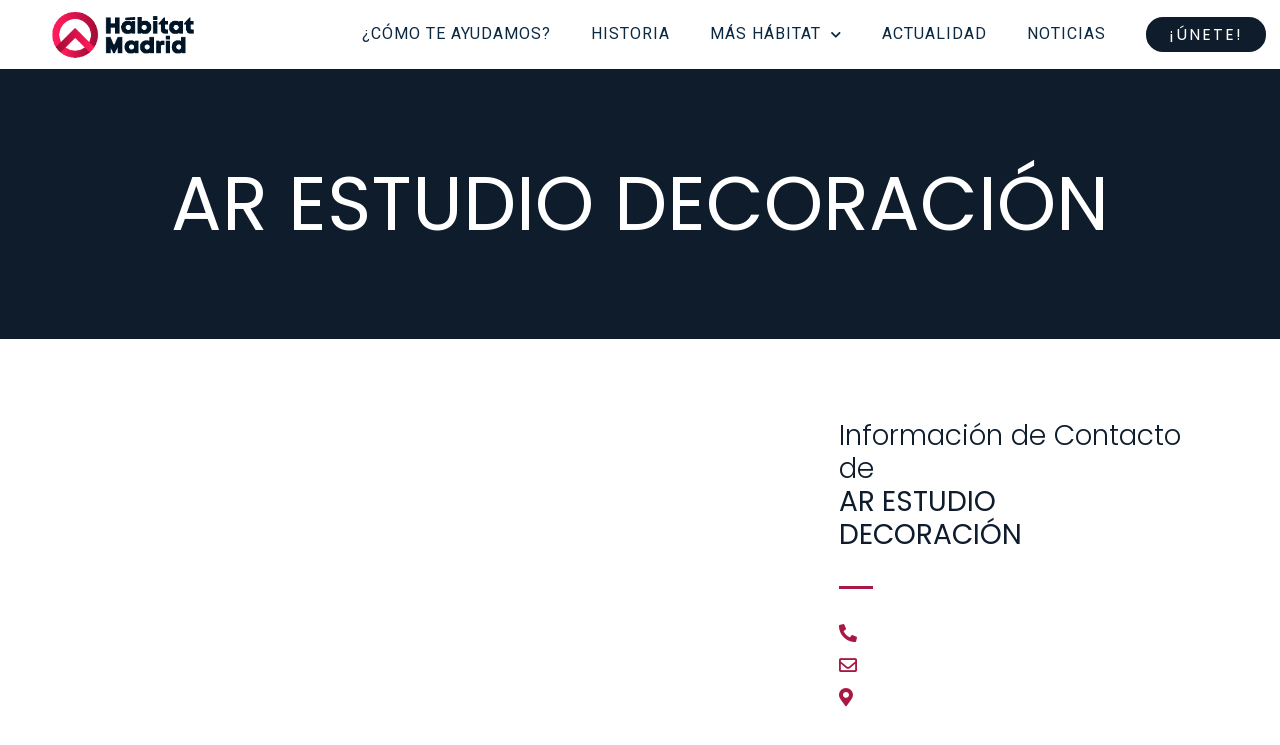

--- FILE ---
content_type: text/css
request_url: https://habitat.madrid/wp-content/uploads/elementor/css/post-12.css?ver=1705399011
body_size: 651
content:
.elementor-kit-12{--e-global-color-primary:#0E1C2C;--e-global-color-secondary:#0E1C2C;--e-global-color-text:#41444B;--e-global-color-accent:#A91845;--e-global-color-a2d2ff5:#797A7E;--e-global-color-a159421:#B0B0B0;--e-global-color-03cc400:#EEEEEE;--e-global-typography-primary-font-family:"Poppins";--e-global-typography-primary-font-weight:600;--e-global-typography-secondary-font-family:"Poppins";--e-global-typography-secondary-font-weight:400;--e-global-typography-text-font-family:"Poppins";--e-global-typography-text-font-weight:400;--e-global-typography-accent-font-family:"Poppins";--e-global-typography-accent-font-weight:500;color:var( --e-global-color-primary );font-size:16px;font-weight:400;line-height:1.5em;}.elementor-kit-12 a{color:var( --e-global-color-primary );}.elementor-kit-12 h1{color:var( --e-global-color-primary );font-size:80px;font-weight:600;line-height:1.2em;}.elementor-kit-12 h2{color:var( --e-global-color-primary );font-size:52px;font-weight:600;line-height:1.2em;}.elementor-kit-12 h3{color:var( --e-global-color-primary );font-size:28px;font-weight:600;line-height:1.2em;}.elementor-kit-12 h4{color:var( --e-global-color-primary );font-size:20px;font-weight:600;line-height:1.3em;}.elementor-kit-12 h5{color:var( --e-global-color-primary );font-size:16px;font-weight:600;line-height:1.6em;}.elementor-kit-12 h6{color:var( --e-global-color-primary );font-size:14px;font-weight:500;line-height:1.2em;}.elementor-kit-12 button,.elementor-kit-12 input[type="button"],.elementor-kit-12 input[type="submit"],.elementor-kit-12 .elementor-button{font-family:"Gothic A1", Sans-serif;font-size:20px;font-weight:500;line-height:1.2em;color:#FFFFFF;background-color:var( --e-global-color-primary );border-style:solid;border-color:var( --e-global-color-primary );border-radius:0px 0px 0px 0px;padding:15px 50px 15px 50px;}.elementor-kit-12 button:hover,.elementor-kit-12 button:focus,.elementor-kit-12 input[type="button"]:hover,.elementor-kit-12 input[type="button"]:focus,.elementor-kit-12 input[type="submit"]:hover,.elementor-kit-12 input[type="submit"]:focus,.elementor-kit-12 .elementor-button:hover,.elementor-kit-12 .elementor-button:focus{color:#FFFFFF;background-color:var( --e-global-color-secondary );border-style:solid;border-color:var( --e-global-color-secondary );}.elementor-kit-12 label{color:var( --e-global-color-text );font-family:"Roboto", Sans-serif;font-size:16px;font-weight:400;font-style:italic;line-height:1.5em;}.elementor-kit-12 input:not([type="button"]):not([type="submit"]),.elementor-kit-12 textarea,.elementor-kit-12 .elementor-field-textual{font-family:"Roboto", Sans-serif;font-size:16px;font-weight:400;font-style:italic;line-height:1.4em;color:var( --e-global-color-a2d2ff5 );background-color:#FFFFFF;border-radius:0px 0px 0px 0px;padding:15px 20px 15px 20px;}.elementor-kit-12 input:focus:not([type="button"]):not([type="submit"]),.elementor-kit-12 textarea:focus,.elementor-kit-12 .elementor-field-textual:focus{color:var( --e-global-color-accent );border-style:solid;border-width:1px 1px 1px 1px;border-color:var( --e-global-color-secondary );}.elementor-section.elementor-section-boxed > .elementor-container{max-width:1140px;}.e-con{--container-max-width:1140px;}.elementor-widget:not(:last-child){margin-block-end:20px;}.elementor-element{--widgets-spacing:20px 20px;}{}h1.entry-title{display:var(--page-title-display);}.elementor-kit-12 e-page-transition{background-color:#FFBC7D;}.site-header{padding-right:0px;padding-left:0px;}@media(max-width:1024px){.elementor-kit-12 h5{font-size:14px;}.elementor-section.elementor-section-boxed > .elementor-container{max-width:1024px;}.e-con{--container-max-width:1024px;}}@media(max-width:767px){.elementor-kit-12 h1{font-size:40px;line-height:1.3em;}.elementor-kit-12 h2{font-size:40px;}.elementor-kit-12 h5{font-size:14px;}.elementor-section.elementor-section-boxed > .elementor-container{max-width:767px;}.e-con{--container-max-width:767px;}}

--- FILE ---
content_type: text/css
request_url: https://habitat.madrid/wp-content/uploads/elementor/css/post-69.css?ver=1768214244
body_size: 960
content:
.elementor-69 .elementor-element.elementor-element-4b678d87 > .elementor-container > .elementor-column > .elementor-widget-wrap{align-content:center;align-items:center;}.elementor-69 .elementor-element.elementor-element-4b678d87:not(.elementor-motion-effects-element-type-background), .elementor-69 .elementor-element.elementor-element-4b678d87 > .elementor-motion-effects-container > .elementor-motion-effects-layer{background-color:#FFFFFF;}.elementor-69 .elementor-element.elementor-element-4b678d87{transition:background 0.3s, border 0.3s, border-radius 0.3s, box-shadow 0.3s;padding:10px 50px 10px 50px;}.elementor-69 .elementor-element.elementor-element-4b678d87 > .elementor-background-overlay{transition:background 0.3s, border-radius 0.3s, opacity 0.3s;}.elementor-bc-flex-widget .elementor-69 .elementor-element.elementor-element-7aa88aec.elementor-column .elementor-widget-wrap{align-items:center;}.elementor-69 .elementor-element.elementor-element-7aa88aec.elementor-column.elementor-element[data-element_type="column"] > .elementor-widget-wrap.elementor-element-populated{align-content:center;align-items:center;}.elementor-69 .elementor-element.elementor-element-7aa88aec > .elementor-element-populated{padding:0px 0px 0px 0px;}.elementor-69 .elementor-element.elementor-element-468d278{text-align:left;}.elementor-69 .elementor-element.elementor-element-468d278 img{max-width:62%;}.elementor-bc-flex-widget .elementor-69 .elementor-element.elementor-element-2e88529d.elementor-column .elementor-widget-wrap{align-items:center;}.elementor-69 .elementor-element.elementor-element-2e88529d.elementor-column.elementor-element[data-element_type="column"] > .elementor-widget-wrap.elementor-element-populated{align-content:center;align-items:center;}.elementor-69 .elementor-element.elementor-element-2e88529d > .elementor-element-populated{padding:0px 0px 0px 0px;}.elementor-69 .elementor-element.elementor-element-971b029 .elementor-menu-toggle{margin-left:auto;background-color:#FFFFFF;}.elementor-69 .elementor-element.elementor-element-971b029 .elementor-nav-menu .elementor-item{font-size:16px;text-transform:uppercase;letter-spacing:1px;}.elementor-69 .elementor-element.elementor-element-971b029 .elementor-nav-menu--main .elementor-item{color:#0A2942;fill:#0A2942;}.elementor-69 .elementor-element.elementor-element-971b029 .elementor-nav-menu--main .elementor-item:hover,
					.elementor-69 .elementor-element.elementor-element-971b029 .elementor-nav-menu--main .elementor-item.elementor-item-active,
					.elementor-69 .elementor-element.elementor-element-971b029 .elementor-nav-menu--main .elementor-item.highlighted,
					.elementor-69 .elementor-element.elementor-element-971b029 .elementor-nav-menu--main .elementor-item:focus{color:var( --e-global-color-secondary );fill:var( --e-global-color-secondary );}.elementor-69 .elementor-element.elementor-element-971b029 .elementor-nav-menu--main:not(.e--pointer-framed) .elementor-item:before,
					.elementor-69 .elementor-element.elementor-element-971b029 .elementor-nav-menu--main:not(.e--pointer-framed) .elementor-item:after{background-color:var( --e-global-color-accent );}.elementor-69 .elementor-element.elementor-element-971b029 .e--pointer-framed .elementor-item:before,
					.elementor-69 .elementor-element.elementor-element-971b029 .e--pointer-framed .elementor-item:after{border-color:var( --e-global-color-accent );}.elementor-69 .elementor-element.elementor-element-971b029 .elementor-nav-menu--main .elementor-item.elementor-item-active{color:var( --e-global-color-primary );}.elementor-69 .elementor-element.elementor-element-971b029 .elementor-nav-menu--main:not(.e--pointer-framed) .elementor-item.elementor-item-active:before,
					.elementor-69 .elementor-element.elementor-element-971b029 .elementor-nav-menu--main:not(.e--pointer-framed) .elementor-item.elementor-item-active:after{background-color:var( --e-global-color-accent );}.elementor-69 .elementor-element.elementor-element-971b029 .e--pointer-framed .elementor-item.elementor-item-active:before,
					.elementor-69 .elementor-element.elementor-element-971b029 .e--pointer-framed .elementor-item.elementor-item-active:after{border-color:var( --e-global-color-accent );}.elementor-69 .elementor-element.elementor-element-971b029 .e--pointer-framed .elementor-item:before{border-width:2px;}.elementor-69 .elementor-element.elementor-element-971b029 .e--pointer-framed.e--animation-draw .elementor-item:before{border-width:0 0 2px 2px;}.elementor-69 .elementor-element.elementor-element-971b029 .e--pointer-framed.e--animation-draw .elementor-item:after{border-width:2px 2px 0 0;}.elementor-69 .elementor-element.elementor-element-971b029 .e--pointer-framed.e--animation-corners .elementor-item:before{border-width:2px 0 0 2px;}.elementor-69 .elementor-element.elementor-element-971b029 .e--pointer-framed.e--animation-corners .elementor-item:after{border-width:0 2px 2px 0;}.elementor-69 .elementor-element.elementor-element-971b029 .e--pointer-underline .elementor-item:after,
					 .elementor-69 .elementor-element.elementor-element-971b029 .e--pointer-overline .elementor-item:before,
					 .elementor-69 .elementor-element.elementor-element-971b029 .e--pointer-double-line .elementor-item:before,
					 .elementor-69 .elementor-element.elementor-element-971b029 .e--pointer-double-line .elementor-item:after{height:2px;}.elementor-69 .elementor-element.elementor-element-971b029 .elementor-nav-menu--dropdown a, .elementor-69 .elementor-element.elementor-element-971b029 .elementor-menu-toggle{color:#FFFFFF;}.elementor-69 .elementor-element.elementor-element-971b029 .elementor-nav-menu--dropdown{background-color:var( --e-global-color-primary );}.elementor-69 .elementor-element.elementor-element-971b029 .elementor-nav-menu--dropdown a:hover,
					.elementor-69 .elementor-element.elementor-element-971b029 .elementor-nav-menu--dropdown a.elementor-item-active,
					.elementor-69 .elementor-element.elementor-element-971b029 .elementor-nav-menu--dropdown a.highlighted{background-color:var( --e-global-color-accent );}.elementor-69 .elementor-element.elementor-element-971b029 .elementor-nav-menu--dropdown .elementor-item, .elementor-69 .elementor-element.elementor-element-971b029 .elementor-nav-menu--dropdown  .elementor-sub-item{font-family:"Poppins", Sans-serif;font-size:16px;}.elementor-69 .elementor-element.elementor-element-971b029 div.elementor-menu-toggle{color:var( --e-global-color-accent );}.elementor-69 .elementor-element.elementor-element-971b029 div.elementor-menu-toggle svg{fill:var( --e-global-color-accent );}.elementor-bc-flex-widget .elementor-69 .elementor-element.elementor-element-35bad85.elementor-column .elementor-widget-wrap{align-items:center;}.elementor-69 .elementor-element.elementor-element-35bad85.elementor-column.elementor-element[data-element_type="column"] > .elementor-widget-wrap.elementor-element-populated{align-content:center;align-items:center;}.elementor-69 .elementor-element.elementor-element-35bad85 > .elementor-element-populated{padding:0px 0px 0px 0px;}.elementor-69 .elementor-element.elementor-element-592169e .elementor-button{font-family:"Poppins", Sans-serif;font-size:16px;font-weight:400;text-transform:uppercase;letter-spacing:2px;fill:#FFFFFF;color:#FFFFFF;background-color:var( --e-global-color-primary );border-radius:40px 40px 40px 40px;padding:5px 20px 5px 20px;}.elementor-69 .elementor-element.elementor-element-592169e .elementor-button:hover, .elementor-69 .elementor-element.elementor-element-592169e .elementor-button:focus{background-color:var( --e-global-color-accent );border-color:var( --e-global-color-accent );}.elementor-69 .elementor-element.elementor-element-592169e > .elementor-widget-container{padding:0px 0px 0px 20px;}@media(max-width:767px){.elementor-69 .elementor-element.elementor-element-4b678d87{padding:10px 10px 10px 10px;}.elementor-69 .elementor-element.elementor-element-7aa88aec{width:80%;}.elementor-69 .elementor-element.elementor-element-468d278 img{max-width:60%;}.elementor-69 .elementor-element.elementor-element-2e88529d{width:20%;}.elementor-69 .elementor-element.elementor-element-971b029 .elementor-nav-menu--dropdown .elementor-item, .elementor-69 .elementor-element.elementor-element-971b029 .elementor-nav-menu--dropdown  .elementor-sub-item{font-size:14px;}.elementor-69 .elementor-element.elementor-element-971b029 .elementor-nav-menu--main > .elementor-nav-menu > li > .elementor-nav-menu--dropdown, .elementor-69 .elementor-element.elementor-element-971b029 .elementor-nav-menu__container.elementor-nav-menu--dropdown{margin-top:14px !important;}.elementor-69 .elementor-element.elementor-element-971b029{--nav-menu-icon-size:25px;}.elementor-69 .elementor-element.elementor-element-971b029 .elementor-menu-toggle{border-width:2px;border-radius:40px;}.elementor-69 .elementor-element.elementor-element-35bad85{width:33%;}}@media(min-width:768px){.elementor-69 .elementor-element.elementor-element-7aa88aec{width:20%;}.elementor-69 .elementor-element.elementor-element-2e88529d{width:71.182%;}.elementor-69 .elementor-element.elementor-element-35bad85{width:8.084%;}}@media(max-width:1024px) and (min-width:768px){.elementor-69 .elementor-element.elementor-element-7aa88aec{width:100%;}.elementor-69 .elementor-element.elementor-element-2e88529d{width:85%;}.elementor-69 .elementor-element.elementor-element-35bad85{width:15%;}}

--- FILE ---
content_type: text/css
request_url: https://habitat.madrid/wp-content/uploads/elementor/css/post-73.css?ver=1733817534
body_size: 1909
content:
.elementor-73 .elementor-element.elementor-element-12c70d0b > .elementor-container{max-width:1325px;}.elementor-73 .elementor-element.elementor-element-12c70d0b{margin-top:0px;margin-bottom:0px;padding:0px 0px 0px 0px;}.elementor-73 .elementor-element.elementor-element-24df7656 > .elementor-element-populated >  .elementor-background-overlay{opacity:0.5;}.elementor-73 .elementor-element.elementor-element-24df7656 > .elementor-element-populated{transition:background 0.3s, border 0.3s, border-radius 0.3s, box-shadow 0.3s;margin:0px 15px 0px 15px;--e-column-margin-right:15px;--e-column-margin-left:15px;padding:0px 0px 0px 0px;}.elementor-73 .elementor-element.elementor-element-24df7656 > .elementor-element-populated > .elementor-background-overlay{transition:background 0.3s, border-radius 0.3s, opacity 0.3s;}.elementor-73 .elementor-element.elementor-element-28f0a082:not(.elementor-motion-effects-element-type-background), .elementor-73 .elementor-element.elementor-element-28f0a082 > .elementor-motion-effects-container > .elementor-motion-effects-layer{background-color:var( --e-global-color-accent );}.elementor-73 .elementor-element.elementor-element-28f0a082, .elementor-73 .elementor-element.elementor-element-28f0a082 > .elementor-background-overlay{border-radius:15px 15px 15px 15px;}.elementor-73 .elementor-element.elementor-element-28f0a082{transition:background 0.3s, border 0.3s, border-radius 0.3s, box-shadow 0.3s;margin-top:0px;margin-bottom:0px;padding:0px 0px 50px 0px;z-index:9;}.elementor-73 .elementor-element.elementor-element-28f0a082 > .elementor-background-overlay{transition:background 0.3s, border-radius 0.3s, opacity 0.3s;}.elementor-73 .elementor-element.elementor-element-33c7b373.elementor-column > .elementor-widget-wrap{justify-content:flex-end;}.elementor-73 .elementor-element.elementor-element-33c7b373 > .elementor-widget-wrap > .elementor-widget:not(.elementor-widget__width-auto):not(.elementor-widget__width-initial):not(:last-child):not(.elementor-absolute){margin-bottom:0px;}.elementor-73 .elementor-element.elementor-element-33c7b373 > .elementor-element-populated{transition:background 0.3s, border 0.3s, border-radius 0.3s, box-shadow 0.3s;margin:50px 0px 0px 66px;--e-column-margin-right:0px;--e-column-margin-left:66px;padding:40px 0px 040px 43px;}.elementor-73 .elementor-element.elementor-element-33c7b373 > .elementor-element-populated > .elementor-background-overlay{transition:background 0.3s, border-radius 0.3s, opacity 0.3s;}.elementor-73 .elementor-element.elementor-element-5a25703f .elementor-icon-list-icon i{color:#FFFFFF;transition:color 0.3s;}.elementor-73 .elementor-element.elementor-element-5a25703f .elementor-icon-list-icon svg{fill:#FFFFFF;transition:fill 0.3s;}.elementor-73 .elementor-element.elementor-element-5a25703f .elementor-icon-list-item:hover .elementor-icon-list-icon i{color:var( --e-global-color-primary );}.elementor-73 .elementor-element.elementor-element-5a25703f .elementor-icon-list-item:hover .elementor-icon-list-icon svg{fill:var( --e-global-color-primary );}.elementor-73 .elementor-element.elementor-element-5a25703f{--e-icon-list-icon-size:15px;--icon-vertical-offset:0px;}.elementor-73 .elementor-element.elementor-element-5a25703f .elementor-icon-list-icon{padding-right:8px;}.elementor-73 .elementor-element.elementor-element-5a25703f .elementor-icon-list-item > .elementor-icon-list-text, .elementor-73 .elementor-element.elementor-element-5a25703f .elementor-icon-list-item > a{font-family:"Poppins", Sans-serif;font-size:17px;font-weight:400;text-transform:uppercase;letter-spacing:2px;}.elementor-73 .elementor-element.elementor-element-5a25703f .elementor-icon-list-text{color:#FFFFFF;transition:color 0.3s;}.elementor-73 .elementor-element.elementor-element-5a25703f .elementor-icon-list-item:hover .elementor-icon-list-text{color:var( --e-global-color-primary );}.elementor-73 .elementor-element.elementor-element-5a25703f > .elementor-widget-container{margin:0px 0px 0px 0px;padding:0px 0px 0px 0px;}.elementor-73 .elementor-element.elementor-element-5dc0c022{text-align:left;}.elementor-73 .elementor-element.elementor-element-5dc0c022 .elementor-heading-title{color:#FFFFFF;font-family:"Poppins", Sans-serif;font-size:40px;font-weight:200;}.elementor-73 .elementor-element.elementor-element-5dc0c022 > .elementor-widget-container{margin:3px 0px 0px 0px;padding:0px 0px 0px 0px;}.elementor-bc-flex-widget .elementor-73 .elementor-element.elementor-element-6ffe211.elementor-column .elementor-widget-wrap{align-items:flex-end;}.elementor-73 .elementor-element.elementor-element-6ffe211.elementor-column.elementor-element[data-element_type="column"] > .elementor-widget-wrap.elementor-element-populated{align-content:flex-end;align-items:flex-end;}.elementor-73 .elementor-element.elementor-element-6ffe211.elementor-column > .elementor-widget-wrap{justify-content:center;}.elementor-73 .elementor-element.elementor-element-58bfe264 .elementor-button .elementor-align-icon-right{margin-left:7px;}.elementor-73 .elementor-element.elementor-element-58bfe264 .elementor-button .elementor-align-icon-left{margin-right:7px;}.elementor-73 .elementor-element.elementor-element-58bfe264 .elementor-button{font-family:"Poppins", Sans-serif;font-size:14px;text-transform:uppercase;letter-spacing:1px;background-color:var( --e-global-color-accent );border-style:solid;border-width:1px 1px 1px 1px;border-color:#FFFFFF;border-radius:40px 40px 40px 40px;padding:15px 30px 15px 30px;}.elementor-73 .elementor-element.elementor-element-58bfe264 .elementor-button:hover, .elementor-73 .elementor-element.elementor-element-58bfe264 .elementor-button:focus{color:#FFFFFF;background-color:var( --e-global-color-accent );border-color:var( --e-global-color-accent );}.elementor-73 .elementor-element.elementor-element-58bfe264 .elementor-button:hover svg, .elementor-73 .elementor-element.elementor-element-58bfe264 .elementor-button:focus svg{fill:#FFFFFF;}.elementor-73 .elementor-element.elementor-element-58bfe264 > .elementor-widget-container{margin:0px 20px 0px 0px;padding:0px 0px 0px 0px;}.elementor-73 .elementor-element.elementor-element-58bfe264{width:auto;max-width:auto;}.elementor-73 .elementor-element.elementor-element-1bf55a1 > .elementor-container{max-width:1325px;}.elementor-73 .elementor-element.elementor-element-1bf55a1:not(.elementor-motion-effects-element-type-background), .elementor-73 .elementor-element.elementor-element-1bf55a1 > .elementor-motion-effects-container > .elementor-motion-effects-layer{background-color:var( --e-global-color-primary );background-image:url("https://habitat.madrid/wp-content/uploads/2022/05/img-footer-02.png");background-position:bottom left;background-repeat:no-repeat;background-size:auto;}.elementor-73 .elementor-element.elementor-element-1bf55a1{transition:background 0.3s, border 0.3s, border-radius 0.3s, box-shadow 0.3s;margin-top:-195px;margin-bottom:0px;padding:275px 0px 30px 0px;}.elementor-73 .elementor-element.elementor-element-1bf55a1 > .elementor-background-overlay{transition:background 0.3s, border-radius 0.3s, opacity 0.3s;}.elementor-73 .elementor-element.elementor-element-5761a2f0 > .elementor-element-populated{margin:0px 15px 0px 15px;--e-column-margin-right:15px;--e-column-margin-left:15px;padding:0px 0px 0px 0px;}.elementor-73 .elementor-element.elementor-element-65db3cda{margin-top:0px;margin-bottom:0px;padding:0px 0px 0px 0px;}.elementor-bc-flex-widget .elementor-73 .elementor-element.elementor-element-119c5e54.elementor-column .elementor-widget-wrap{align-items:flex-end;}.elementor-73 .elementor-element.elementor-element-119c5e54.elementor-column.elementor-element[data-element_type="column"] > .elementor-widget-wrap.elementor-element-populated{align-content:flex-end;align-items:flex-end;}.elementor-73 .elementor-element.elementor-element-119c5e54 > .elementor-widget-wrap > .elementor-widget:not(.elementor-widget__width-auto):not(.elementor-widget__width-initial):not(:last-child):not(.elementor-absolute){margin-bottom:0px;}.elementor-73 .elementor-element.elementor-element-119c5e54:not(.elementor-motion-effects-element-type-background) > .elementor-widget-wrap, .elementor-73 .elementor-element.elementor-element-119c5e54 > .elementor-widget-wrap > .elementor-motion-effects-container > .elementor-motion-effects-layer{background-color:transparent;background-image:linear-gradient(180deg, var( --e-global-color-primary ) 50%, #FFFFFF 32%);}.elementor-73 .elementor-element.elementor-element-119c5e54 > .elementor-element-populated{transition:background 0.3s, border 0.3s, border-radius 0.3s, box-shadow 0.3s;margin:0px 0px 0px 0px;--e-column-margin-right:0px;--e-column-margin-left:0px;padding:0px 0px 0px 0px;}.elementor-73 .elementor-element.elementor-element-119c5e54 > .elementor-element-populated > .elementor-background-overlay{transition:background 0.3s, border-radius 0.3s, opacity 0.3s;}.elementor-73 .elementor-element.elementor-element-98d7804{text-align:center;}.elementor-73 .elementor-element.elementor-element-98d7804 img{max-width:38%;}.elementor-73 .elementor-element.elementor-element-5f771b2 .elementor-icon-list-item:not(:last-child):after{content:"";border-color:#ddd;}.elementor-73 .elementor-element.elementor-element-5f771b2 .elementor-icon-list-items:not(.elementor-inline-items) .elementor-icon-list-item:not(:last-child):after{border-top-style:solid;border-top-width:1px;}.elementor-73 .elementor-element.elementor-element-5f771b2 .elementor-icon-list-items.elementor-inline-items .elementor-icon-list-item:not(:last-child):after{border-left-style:solid;}.elementor-73 .elementor-element.elementor-element-5f771b2 .elementor-inline-items .elementor-icon-list-item:not(:last-child):after{border-left-width:1px;}.elementor-73 .elementor-element.elementor-element-5f771b2 .elementor-icon-list-icon i{transition:color 0.3s;}.elementor-73 .elementor-element.elementor-element-5f771b2 .elementor-icon-list-icon svg{transition:fill 0.3s;}.elementor-73 .elementor-element.elementor-element-5f771b2{--e-icon-list-icon-size:14px;--icon-vertical-offset:0px;}.elementor-73 .elementor-element.elementor-element-5f771b2 .elementor-icon-list-text{transition:color 0.3s;}.elementor-73 .elementor-element.elementor-element-416f54d0 > .elementor-element-populated{margin:5px 0px 0px 51px;--e-column-margin-right:0px;--e-column-margin-left:51px;padding:0px 0px 0px 0px;}.elementor-73 .elementor-element.elementor-element-6bf7b514 .elementor-heading-title{color:#FFFFFF;font-family:"Poppins", Sans-serif;}.elementor-73 .elementor-element.elementor-element-2dac7ec3 .elementor-icon-list-items:not(.elementor-inline-items) .elementor-icon-list-item:not(:last-child){padding-bottom:calc(12px/2);}.elementor-73 .elementor-element.elementor-element-2dac7ec3 .elementor-icon-list-items:not(.elementor-inline-items) .elementor-icon-list-item:not(:first-child){margin-top:calc(12px/2);}.elementor-73 .elementor-element.elementor-element-2dac7ec3 .elementor-icon-list-items.elementor-inline-items .elementor-icon-list-item{margin-right:calc(12px/2);margin-left:calc(12px/2);}.elementor-73 .elementor-element.elementor-element-2dac7ec3 .elementor-icon-list-items.elementor-inline-items{margin-right:calc(-12px/2);margin-left:calc(-12px/2);}body.rtl .elementor-73 .elementor-element.elementor-element-2dac7ec3 .elementor-icon-list-items.elementor-inline-items .elementor-icon-list-item:after{left:calc(-12px/2);}body:not(.rtl) .elementor-73 .elementor-element.elementor-element-2dac7ec3 .elementor-icon-list-items.elementor-inline-items .elementor-icon-list-item:after{right:calc(-12px/2);}.elementor-73 .elementor-element.elementor-element-2dac7ec3 .elementor-icon-list-icon i{transition:color 0.3s;}.elementor-73 .elementor-element.elementor-element-2dac7ec3 .elementor-icon-list-icon svg{transition:fill 0.3s;}.elementor-73 .elementor-element.elementor-element-2dac7ec3{--e-icon-list-icon-size:14px;--icon-vertical-offset:0px;}.elementor-73 .elementor-element.elementor-element-2dac7ec3 .elementor-icon-list-item > .elementor-icon-list-text, .elementor-73 .elementor-element.elementor-element-2dac7ec3 .elementor-icon-list-item > a{font-family:var( --e-global-typography-text-font-family ), Sans-serif;font-weight:var( --e-global-typography-text-font-weight );}.elementor-73 .elementor-element.elementor-element-2dac7ec3 .elementor-icon-list-text{color:#FFFFFF;transition:color 0.3s;}.elementor-73 .elementor-element.elementor-element-2dac7ec3 .elementor-icon-list-item:hover .elementor-icon-list-text{color:#D54874;}.elementor-73 .elementor-element.elementor-element-2dac7ec3 > .elementor-widget-container{margin:8px 0px 0px 1px;padding:0px 0px 0px 0px;}.elementor-73 .elementor-element.elementor-element-6c98e674 > .elementor-element-populated{margin:5px 0px 0px 99px;--e-column-margin-right:0px;--e-column-margin-left:99px;padding:0px 0px 0px 0px;}.elementor-73 .elementor-element.elementor-element-7fdc2105 .elementor-heading-title{color:#FBFBFB;font-family:"Poppins", Sans-serif;}.elementor-73 .elementor-element.elementor-element-ca4b20f .elementor-icon-list-items:not(.elementor-inline-items) .elementor-icon-list-item:not(:last-child){padding-bottom:calc(12px/2);}.elementor-73 .elementor-element.elementor-element-ca4b20f .elementor-icon-list-items:not(.elementor-inline-items) .elementor-icon-list-item:not(:first-child){margin-top:calc(12px/2);}.elementor-73 .elementor-element.elementor-element-ca4b20f .elementor-icon-list-items.elementor-inline-items .elementor-icon-list-item{margin-right:calc(12px/2);margin-left:calc(12px/2);}.elementor-73 .elementor-element.elementor-element-ca4b20f .elementor-icon-list-items.elementor-inline-items{margin-right:calc(-12px/2);margin-left:calc(-12px/2);}body.rtl .elementor-73 .elementor-element.elementor-element-ca4b20f .elementor-icon-list-items.elementor-inline-items .elementor-icon-list-item:after{left:calc(-12px/2);}body:not(.rtl) .elementor-73 .elementor-element.elementor-element-ca4b20f .elementor-icon-list-items.elementor-inline-items .elementor-icon-list-item:after{right:calc(-12px/2);}.elementor-73 .elementor-element.elementor-element-ca4b20f .elementor-icon-list-icon i{transition:color 0.3s;}.elementor-73 .elementor-element.elementor-element-ca4b20f .elementor-icon-list-icon svg{transition:fill 0.3s;}.elementor-73 .elementor-element.elementor-element-ca4b20f{--e-icon-list-icon-size:14px;--icon-vertical-offset:0px;}.elementor-73 .elementor-element.elementor-element-ca4b20f .elementor-icon-list-item > .elementor-icon-list-text, .elementor-73 .elementor-element.elementor-element-ca4b20f .elementor-icon-list-item > a{font-family:var( --e-global-typography-text-font-family ), Sans-serif;font-weight:var( --e-global-typography-text-font-weight );}.elementor-73 .elementor-element.elementor-element-ca4b20f .elementor-icon-list-text{color:#FFFFFF;transition:color 0.3s;}.elementor-73 .elementor-element.elementor-element-ca4b20f .elementor-icon-list-item:hover .elementor-icon-list-text{color:#D54874;}.elementor-73 .elementor-element.elementor-element-ca4b20f > .elementor-widget-container{margin:8px 0px 0px 1px;padding:0px 0px 0px 0px;}.elementor-73 .elementor-element.elementor-element-329e85d8 > .elementor-element-populated{margin:5px 0px 0px 99px;--e-column-margin-right:0px;--e-column-margin-left:99px;padding:0px 0px 0px 0px;}.elementor-73 .elementor-element.elementor-element-35da1a68 .elementor-heading-title{color:#FFFFFF;font-family:"Poppins", Sans-serif;}.elementor-73 .elementor-element.elementor-element-2065fff7 .elementor-icon-list-items:not(.elementor-inline-items) .elementor-icon-list-item:not(:last-child){padding-bottom:calc(12px/2);}.elementor-73 .elementor-element.elementor-element-2065fff7 .elementor-icon-list-items:not(.elementor-inline-items) .elementor-icon-list-item:not(:first-child){margin-top:calc(12px/2);}.elementor-73 .elementor-element.elementor-element-2065fff7 .elementor-icon-list-items.elementor-inline-items .elementor-icon-list-item{margin-right:calc(12px/2);margin-left:calc(12px/2);}.elementor-73 .elementor-element.elementor-element-2065fff7 .elementor-icon-list-items.elementor-inline-items{margin-right:calc(-12px/2);margin-left:calc(-12px/2);}body.rtl .elementor-73 .elementor-element.elementor-element-2065fff7 .elementor-icon-list-items.elementor-inline-items .elementor-icon-list-item:after{left:calc(-12px/2);}body:not(.rtl) .elementor-73 .elementor-element.elementor-element-2065fff7 .elementor-icon-list-items.elementor-inline-items .elementor-icon-list-item:after{right:calc(-12px/2);}.elementor-73 .elementor-element.elementor-element-2065fff7 .elementor-icon-list-icon i{transition:color 0.3s;}.elementor-73 .elementor-element.elementor-element-2065fff7 .elementor-icon-list-icon svg{transition:fill 0.3s;}.elementor-73 .elementor-element.elementor-element-2065fff7{--e-icon-list-icon-size:14px;--icon-vertical-offset:0px;}.elementor-73 .elementor-element.elementor-element-2065fff7 .elementor-icon-list-item > .elementor-icon-list-text, .elementor-73 .elementor-element.elementor-element-2065fff7 .elementor-icon-list-item > a{font-family:var( --e-global-typography-text-font-family ), Sans-serif;font-weight:var( --e-global-typography-text-font-weight );}.elementor-73 .elementor-element.elementor-element-2065fff7 .elementor-icon-list-text{color:#FFFFFF;transition:color 0.3s;}.elementor-73 .elementor-element.elementor-element-2065fff7 .elementor-icon-list-item:hover .elementor-icon-list-text{color:#D54874;}.elementor-73 .elementor-element.elementor-element-2065fff7 > .elementor-widget-container{margin:8px 0px 0px 1px;padding:0px 0px 0px 0px;}.elementor-73 .elementor-element.elementor-element-21423360 .elementor-icon-list-items:not(.elementor-inline-items) .elementor-icon-list-item:not(:last-child){padding-bottom:calc(12px/2);}.elementor-73 .elementor-element.elementor-element-21423360 .elementor-icon-list-items:not(.elementor-inline-items) .elementor-icon-list-item:not(:first-child){margin-top:calc(12px/2);}.elementor-73 .elementor-element.elementor-element-21423360 .elementor-icon-list-items.elementor-inline-items .elementor-icon-list-item{margin-right:calc(12px/2);margin-left:calc(12px/2);}.elementor-73 .elementor-element.elementor-element-21423360 .elementor-icon-list-items.elementor-inline-items{margin-right:calc(-12px/2);margin-left:calc(-12px/2);}body.rtl .elementor-73 .elementor-element.elementor-element-21423360 .elementor-icon-list-items.elementor-inline-items .elementor-icon-list-item:after{left:calc(-12px/2);}body:not(.rtl) .elementor-73 .elementor-element.elementor-element-21423360 .elementor-icon-list-items.elementor-inline-items .elementor-icon-list-item:after{right:calc(-12px/2);}.elementor-73 .elementor-element.elementor-element-21423360 .elementor-icon-list-icon i{transition:color 0.3s;}.elementor-73 .elementor-element.elementor-element-21423360 .elementor-icon-list-icon svg{transition:fill 0.3s;}.elementor-73 .elementor-element.elementor-element-21423360{--e-icon-list-icon-size:14px;--icon-vertical-offset:0px;}.elementor-73 .elementor-element.elementor-element-21423360 .elementor-icon-list-item > .elementor-icon-list-text, .elementor-73 .elementor-element.elementor-element-21423360 .elementor-icon-list-item > a{font-family:"Poppins", Sans-serif;font-size:14px;font-weight:200;text-transform:uppercase;letter-spacing:1px;}.elementor-73 .elementor-element.elementor-element-21423360 .elementor-icon-list-text{color:#FFFFFF;transition:color 0.3s;}.elementor-73 .elementor-element.elementor-element-21423360 .elementor-icon-list-item:hover .elementor-icon-list-text{color:#FFFFFF;}.elementor-73 .elementor-element.elementor-element-21423360 > .elementor-widget-container{margin:040px 0px 0px 1px;padding:0px 0px 0px 0px;}@media(min-width:768px){.elementor-73 .elementor-element.elementor-element-33c7b373{width:70.309%;}.elementor-73 .elementor-element.elementor-element-6ffe211{width:29.654%;}}@media(max-width:1024px){.elementor-73 .elementor-element.elementor-element-12c70d0b{padding:0px 0px 50px 0px;}.elementor-73 .elementor-element.elementor-element-24df7656 > .elementor-element-populated{margin:0em 1em 0em 1em;--e-column-margin-right:1em;--e-column-margin-left:1em;}.elementor-73 .elementor-element.elementor-element-28f0a082{margin-top:0px;margin-bottom:0px;padding:0px 0px 0px 0px;}.elementor-bc-flex-widget .elementor-73 .elementor-element.elementor-element-33c7b373.elementor-column .elementor-widget-wrap{align-items:center;}.elementor-73 .elementor-element.elementor-element-33c7b373.elementor-column.elementor-element[data-element_type="column"] > .elementor-widget-wrap.elementor-element-populated{align-content:center;align-items:center;}.elementor-73 .elementor-element.elementor-element-33c7b373 > .elementor-element-populated{margin:0em 0em 0em 1em;--e-column-margin-right:0em;--e-column-margin-left:1em;padding:0px 0px 0px 0px;}.elementor-73 .elementor-element.elementor-element-5dc0c022 > .elementor-widget-container{margin:-10px 0px 0px 0px;}.elementor-73 .elementor-element.elementor-element-5dc0c022{width:100%;max-width:100%;}.elementor-73 .elementor-element.elementor-element-58bfe264 > .elementor-widget-container{margin:0px 0px 0px 0px;}.elementor-73 .elementor-element.elementor-element-58bfe264{width:100%;max-width:100%;}.elementor-73 .elementor-element.elementor-element-1bf55a1{margin-top:-230px;margin-bottom:0px;padding:240px 0px 30px 0px;}.elementor-73 .elementor-element.elementor-element-416f54d0 > .elementor-element-populated{margin:0em -1em 0em 1em;--e-column-margin-right:-1em;--e-column-margin-left:1em;}.elementor-73 .elementor-element.elementor-element-6c98e674 > .elementor-element-populated{margin:0em 0em 0em 1.5em;--e-column-margin-right:0em;--e-column-margin-left:1.5em;}.elementor-73 .elementor-element.elementor-element-329e85d8 > .elementor-element-populated{margin:0em 0em 0em 1.5em;--e-column-margin-right:0em;--e-column-margin-left:1.5em;}}@media(max-width:767px){.elementor-73 .elementor-element.elementor-element-12c70d0b{padding:0px 0px 0px 0px;}.elementor-73 .elementor-element.elementor-element-24df7656 > .elementor-element-populated{margin:0px 0px 0px 0px;--e-column-margin-right:0px;--e-column-margin-left:0px;}.elementor-73 .elementor-element.elementor-element-28f0a082{padding:30px 0px 30px 0px;}.elementor-73 .elementor-element.elementor-element-33c7b373 > .elementor-element-populated{margin:0px 20px 0px 20px;--e-column-margin-right:20px;--e-column-margin-left:20px;}.elementor-73 .elementor-element.elementor-element-5a25703f .elementor-icon-list-item > .elementor-icon-list-text, .elementor-73 .elementor-element.elementor-element-5a25703f .elementor-icon-list-item > a{font-size:14px;}.elementor-73 .elementor-element.elementor-element-5dc0c022 .elementor-heading-title{font-size:24px;}.elementor-73 .elementor-element.elementor-element-5dc0c022 > .elementor-widget-container{margin:10px 0px 0px 0px;}.elementor-73 .elementor-element.elementor-element-58bfe264 > .elementor-widget-container{padding:20px 0px 0px 0px;}.elementor-73 .elementor-element.elementor-element-1bf55a1{padding:280px 0px 20px 0px;}.elementor-73 .elementor-element.elementor-element-5761a2f0 > .elementor-element-populated{margin:0px 20px 0px 20px;--e-column-margin-right:20px;--e-column-margin-left:20px;}.elementor-73 .elementor-element.elementor-element-416f54d0 > .elementor-element-populated{margin:25px 0px 0px 0px;--e-column-margin-right:0px;--e-column-margin-left:0px;}.elementor-73 .elementor-element.elementor-element-6c98e674 > .elementor-element-populated{margin:25px 0px 0px 0px;--e-column-margin-right:0px;--e-column-margin-left:0px;}.elementor-73 .elementor-element.elementor-element-329e85d8 > .elementor-element-populated{margin:25px 0px 0px 0px;--e-column-margin-right:0px;--e-column-margin-left:0px;}}

--- FILE ---
content_type: text/css
request_url: https://habitat.madrid/wp-content/uploads/elementor/css/post-679.css?ver=1705427722
body_size: 921
content:
.elementor-679 .elementor-element.elementor-element-4633feb6:not(.elementor-motion-effects-element-type-background), .elementor-679 .elementor-element.elementor-element-4633feb6 > .elementor-motion-effects-container > .elementor-motion-effects-layer{background-color:var( --e-global-color-primary );}.elementor-679 .elementor-element.elementor-element-4633feb6{transition:background 0.3s, border 0.3s, border-radius 0.3s, box-shadow 0.3s;padding:80px 0px 80px 0px;}.elementor-679 .elementor-element.elementor-element-4633feb6 > .elementor-background-overlay{transition:background 0.3s, border-radius 0.3s, opacity 0.3s;}.elementor-679 .elementor-element.elementor-element-17bc7687{text-align:center;}.elementor-679 .elementor-element.elementor-element-17bc7687 .elementor-heading-title{color:#FFFFFF;font-family:"Poppins", Sans-serif;font-size:75px;font-weight:400;}.elementor-679 .elementor-element.elementor-element-17bc7687 > .elementor-widget-container{margin:0px 0px 0px 0px;}.elementor-679 .elementor-element.elementor-element-7e401337 > .elementor-container{max-width:1400px;}.elementor-679 .elementor-element.elementor-element-7e401337{margin-top:80px;margin-bottom:80px;padding:0% 7% 0% 7%;}.elementor-bc-flex-widget .elementor-679 .elementor-element.elementor-element-19552e9e.elementor-column .elementor-widget-wrap{align-items:center;}.elementor-679 .elementor-element.elementor-element-19552e9e.elementor-column.elementor-element[data-element_type="column"] > .elementor-widget-wrap.elementor-element-populated{align-content:center;align-items:center;}.elementor-679 .elementor-element.elementor-element-19552e9e > .elementor-element-populated{padding:0px 20px 0px 0px;}.elementor-679 .elementor-element.elementor-element-6ce27585 iframe{height:400px;}.elementor-679 .elementor-element.elementor-element-6ce27585 > .elementor-widget-container{border-radius:20px 20px 0px 0px;}.elementor-bc-flex-widget .elementor-679 .elementor-element.elementor-element-30113342.elementor-column .elementor-widget-wrap{align-items:center;}.elementor-679 .elementor-element.elementor-element-30113342.elementor-column.elementor-element[data-element_type="column"] > .elementor-widget-wrap.elementor-element-populated{align-content:center;align-items:center;}.elementor-679 .elementor-element.elementor-element-30113342 > .elementor-element-populated{padding:0px 20px 0px 20px;}.elementor-679 .elementor-element.elementor-element-e6053aa{--spacer-size:350px;}.elementor-679 .elementor-element.elementor-element-e6053aa > .elementor-widget-container{background-position:center center;background-repeat:no-repeat;background-size:contain;}.elementor-bc-flex-widget .elementor-679 .elementor-element.elementor-element-d957059.elementor-column .elementor-widget-wrap{align-items:center;}.elementor-679 .elementor-element.elementor-element-d957059.elementor-column.elementor-element[data-element_type="column"] > .elementor-widget-wrap.elementor-element-populated{align-content:center;align-items:center;}.elementor-679 .elementor-element.elementor-element-d957059 > .elementor-element-populated{padding:0px 0px 0px 20px;}.elementor-679 .elementor-element.elementor-element-0107c4b .elementor-heading-title{color:var( --e-global-color-primary );font-family:"Poppins", Sans-serif;font-size:28px;font-weight:300;}.elementor-679 .elementor-element.elementor-element-da21a72{--divider-border-style:solid;--divider-color:var( --e-global-color-accent );--divider-border-width:3px;}.elementor-679 .elementor-element.elementor-element-da21a72 .elementor-divider-separator{width:10%;margin:0 auto;margin-left:0;}.elementor-679 .elementor-element.elementor-element-da21a72 .elementor-divider{text-align:left;padding-top:15px;padding-bottom:15px;}.elementor-679 .elementor-element.elementor-element-3e156142 .elementor-icon-list-items:not(.elementor-inline-items) .elementor-icon-list-item:not(:last-child){padding-bottom:calc(14px/2);}.elementor-679 .elementor-element.elementor-element-3e156142 .elementor-icon-list-items:not(.elementor-inline-items) .elementor-icon-list-item:not(:first-child){margin-top:calc(14px/2);}.elementor-679 .elementor-element.elementor-element-3e156142 .elementor-icon-list-items.elementor-inline-items .elementor-icon-list-item{margin-right:calc(14px/2);margin-left:calc(14px/2);}.elementor-679 .elementor-element.elementor-element-3e156142 .elementor-icon-list-items.elementor-inline-items{margin-right:calc(-14px/2);margin-left:calc(-14px/2);}body.rtl .elementor-679 .elementor-element.elementor-element-3e156142 .elementor-icon-list-items.elementor-inline-items .elementor-icon-list-item:after{left:calc(-14px/2);}body:not(.rtl) .elementor-679 .elementor-element.elementor-element-3e156142 .elementor-icon-list-items.elementor-inline-items .elementor-icon-list-item:after{right:calc(-14px/2);}.elementor-679 .elementor-element.elementor-element-3e156142 .elementor-icon-list-icon i{color:var( --e-global-color-accent );transition:color 0.3s;}.elementor-679 .elementor-element.elementor-element-3e156142 .elementor-icon-list-icon svg{fill:var( --e-global-color-accent );transition:fill 0.3s;}.elementor-679 .elementor-element.elementor-element-3e156142 .elementor-icon-list-item:hover .elementor-icon-list-icon i{color:var( --e-global-color-primary );}.elementor-679 .elementor-element.elementor-element-3e156142 .elementor-icon-list-item:hover .elementor-icon-list-icon svg{fill:var( --e-global-color-primary );}.elementor-679 .elementor-element.elementor-element-3e156142{--e-icon-list-icon-size:18px;--e-icon-list-icon-align:left;--e-icon-list-icon-margin:0 calc(var(--e-icon-list-icon-size, 1em) * 0.25) 0 0;--icon-vertical-offset:0px;}.elementor-679 .elementor-element.elementor-element-3e156142 .elementor-icon-list-item > .elementor-icon-list-text, .elementor-679 .elementor-element.elementor-element-3e156142 .elementor-icon-list-item > a{font-family:"Poppins", Sans-serif;font-size:15px;font-weight:300;}.elementor-679 .elementor-element.elementor-element-3e156142 .elementor-icon-list-text{color:var( --e-global-color-primary );transition:color 0.3s;}.elementor-679 .elementor-element.elementor-element-3e156142 .elementor-icon-list-item:hover .elementor-icon-list-text{color:var( --e-global-color-primary );}@media(min-width:768px){.elementor-679 .elementor-element.elementor-element-19552e9e{width:39.999%;}.elementor-679 .elementor-element.elementor-element-30113342{width:26.224%;}}@media(max-width:1024px){.elementor-679 .elementor-element.elementor-element-17bc7687{text-align:center;}}@media(max-width:767px){.elementor-679 .elementor-element.elementor-element-4633feb6{padding:80px 20px 80px 20px;}.elementor-679 .elementor-element.elementor-element-7c998139 > .elementor-element-populated{padding:0px 0px 0px 0px;}.elementor-679 .elementor-element.elementor-element-17bc7687{text-align:center;}.elementor-679 .elementor-element.elementor-element-17bc7687 .elementor-heading-title{font-size:45px;line-height:45px;}.elementor-679 .elementor-element.elementor-element-7e401337{margin-top:0px;margin-bottom:0px;padding:0px 0px 0px 0px;}.elementor-679 .elementor-element.elementor-element-19552e9e > .elementor-element-populated{padding:0px 0px 0px 0px;}.elementor-679 .elementor-element.elementor-element-30113342 > .elementor-element-populated{padding:40px 20px 40px 20px;}.elementor-679 .elementor-element.elementor-element-d957059 > .elementor-element-populated{padding:40px 20px 40px 20px;}}

--- FILE ---
content_type: text/css
request_url: https://habitat.madrid/wp-content/uploads/elementor/css/post-2277.css?ver=1769177082
body_size: 160
content:
.elementor-2277 .elementor-element.elementor-element-0b52dfe{margin-top:0px;margin-bottom:0px;padding:0px 0px 0px 0px;}.elementor-2277 .elementor-element.elementor-element-0534629 > .elementor-element-populated{margin:0px 0px 0px 0px;--e-column-margin-right:0px;--e-column-margin-left:0px;padding:0px 0px 0px 0px;}#elementor-popup-modal-2277 .dialog-message{width:417px;height:auto;}#elementor-popup-modal-2277{justify-content:center;align-items:center;pointer-events:all;background-color:rgba(0,0,0,.8);}#elementor-popup-modal-2277 .dialog-close-button{display:flex;}#elementor-popup-modal-2277 .dialog-widget-content{box-shadow:2px 8px 23px 3px rgba(0,0,0,0.2);}